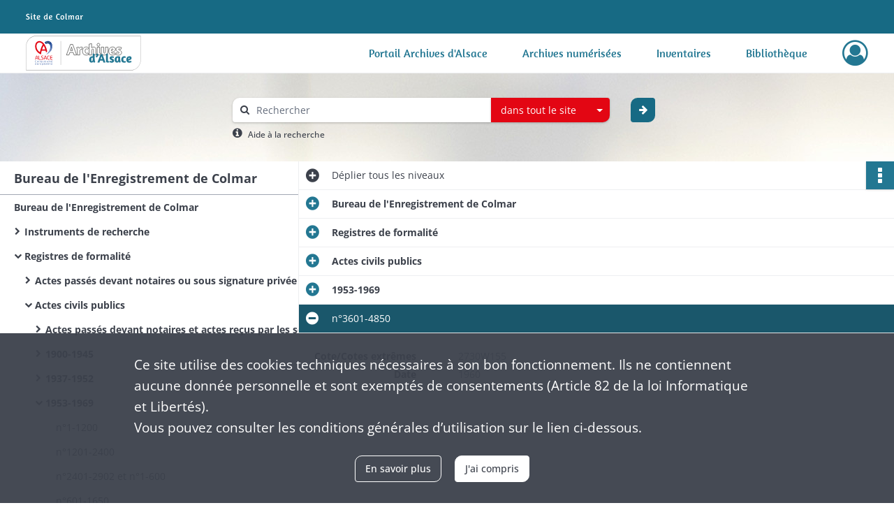

--- FILE ---
content_type: image/svg+xml
request_url: https://archives68.alsace.eu/assets/src/application/Custom/assets/static/front/img/icono-logo/logo-header-institutional.06e765e48832d1e938d824dbda3f59cf.svg
body_size: 1830
content:
<?xml version="1.0" encoding="UTF-8"?>
<svg id="Calque_1" data-name="Calque 1" xmlns="http://www.w3.org/2000/svg" width="82" height="28" viewBox="0 0 82 28">
  <defs>
    <style>
      .cls-1 {
        fill: #fff;
      }
    </style>
  </defs>
  <path class="cls-1" d="m4.92,14.1c-.18-.18-.39-.34-.64-.48s-.54-.27-.86-.4c-.5-.2-.86-.4-1.1-.63-.23-.24-.36-.56-.34-.89,0-.28.1-.5.32-.63.21-.14.46-.2.75-.2.18,0,.37.02.57.08.33.09.66.22.96.38l.16.09.59-1.03c-.06-.05-.16-.1-.3-.17-.4-.17-.81-.31-1.24-.4-.27-.05-.54-.07-.82-.07-.37,0-.72.06-1.03.17-.3.12-.58.27-.8.47-.23.2-.4.42-.53.68s-.19.54-.19.84c-.04.59.18,1.17.61,1.58.2.2.44.37.73.52.47.26.96.49,1.46.68.15.07.27.16.38.26.1.1.18.2.24.34.06.13.08.28.08.46,0,.38-.1.67-.3.88-.22.2-.53.3-.96.3-.17,0-.36-.03-.6-.11-.41-.14-.81-.31-1.18-.53l-.22-.12-.5,1.1.36.2c.43.22.88.38,1.35.49.28.06.58.1.89.1.44,0,.83-.08,1.16-.22.63-.23,1.12-.72,1.36-1.34.12-.29.18-.6.18-.9,0-.33-.05-.62-.14-.86s-.22-.45-.4-.64Zm3.08-3.1c.28,0,.48-.08.62-.24s.21-.36.21-.6-.07-.44-.2-.6c-.14-.14-.33-.22-.59-.22-.28,0-.49.08-.63.24-.14.17-.21.39-.2.61,0,.23.06.42.2.57.14.16.34.24.6.24h-.01Zm1.24,6s-.07.02-.1.02h-.1c-.12,0-.2-.03-.26-.1-.05-.06-.08-.18-.08-.37v-4.54h-1.37v4.66c0,.4.11.73.34.98.22.25.55.38.97.38.22,0,.43-.03.64-.08l.21-.09-.14-.86s-.07,0-.11,0h0Zm4.85-.06c-.21.06-.42.08-.64.08-.13,0-.26-.03-.37-.09-.11-.06-.17-.2-.17-.4v-3.55h1.31l.17-.97h-1.48v-1.66l-1.13.25-.24,1.4h-1.08v.98h1.08v3.7c0,.25.04.46.12.63s.18.3.32.41c.13.11.3.19.48.24.19.05.4.07.62.07.49,0,.97-.08,1.43-.24l.1-.04-.22-.9-.3.09h0Zm5.51-1.87c.3-.2.53-.42.7-.68.15-.26.23-.54.23-.83,0-.24-.04-.46-.11-.67-.08-.2-.2-.39-.36-.54s-.36-.27-.61-.36-.56-.13-.92-.13c-.4,0-.79.07-1.14.21s-.66.35-.92.62-.47.62-.61,1.03c-.28.85-.31,1.76-.08,2.62.1.36.25.66.46.92s.47.45.8.6c.38.15.78.21,1.19.2.3,0,.6-.02.86-.08.48-.1.95-.26,1.4-.47l-.36-.85c-.37.15-.76.27-1.15.36-.2.04-.38.06-.56.06-.24,0-.44-.03-.6-.1s-.29-.18-.39-.3c-.1-.12-.18-.27-.23-.43s-.09-.34-.11-.52c.53-.01,1-.07,1.43-.19.42-.12.78-.27,1.08-.47Zm-2.55-.2c0-.26.04-.5.08-.75.04-.24.12-.46.22-.66s.24-.35.42-.48c.17-.12.39-.18.65-.18.23,0,.4.07.54.2.14.15.2.33.2.57,0,.14-.03.28-.1.43-.09.14-.2.28-.38.4-.16.12-.38.23-.65.31s-.6.13-.98.15h0Zm14.22,2.18c-.08-.25-.15-.51-.19-.77-.06-.4-.09-.8-.08-1.2v-5.56l-1.37-.24v2.71c-.32-.04-.63-.07-.95-.08-.79,0-1.54.32-2.07.9-.26.29-.46.63-.59,1-.14.39-.2.81-.2,1.27s.04.85.13,1.22c.08.37.22.68.4.94.19.26.42.46.7.6.27.14.6.21.97.21.51,0,.92-.12,1.22-.36.3-.25.52-.6.65-1.09.03.55.25,1.07.62,1.48l1.06-.44c-.13-.18-.23-.38-.3-.6h0Zm-1.64-2.32c0,.56-.14,1.11-.4,1.61-.12.22-.26.4-.43.54-.15.13-.35.2-.55.2-.19.01-.38-.05-.52-.17-.14-.13-.24-.29-.3-.47-.06-.2-.1-.43-.12-.68-.02-.26-.02-.52-.02-.8,0-.3.02-.59.07-.85.05-.25.13-.47.25-.65.12-.19.28-.33.48-.44.2-.1.44-.15.75-.15.27.02.54.06.8.13v1.73h-.01Zm7.3.34c.3-.2.53-.42.69-.68s.24-.54.24-.83c0-.24-.04-.46-.11-.67-.08-.2-.2-.39-.36-.54-.18-.16-.39-.29-.62-.36-.29-.09-.6-.14-.91-.13-.41,0-.8.07-1.14.21-.36.14-.66.35-.92.62-.26.28-.47.62-.62,1.03-.28.85-.31,1.76-.08,2.62.1.36.25.66.46.92s.48.45.8.6c.38.15.79.22,1.2.2.3,0,.59-.02.86-.08.48-.11.95-.26,1.4-.47l-.37-.85c-.37.15-.75.27-1.14.36-.2.04-.39.06-.56.06-.24,0-.44-.03-.6-.1s-.3-.18-.4-.3c-.1-.12-.17-.27-.22-.43s-.1-.34-.12-.52c.53-.01,1-.07,1.43-.19.43-.12.8-.27,1.09-.47h0Zm-2.55-.2c0-.26.03-.5.08-.75.04-.24.12-.46.22-.66s.24-.35.41-.48.4-.18.66-.18c.22,0,.4.07.54.2.13.15.2.33.2.57,0,.14-.04.28-.11.43-.08.14-.2.28-.37.4-.2.14-.42.24-.65.31-.27.08-.6.13-.98.15h0Zm10.86-3.13c.26-.55.83-.9,1.44-.88.28,0,.52.05.74.16.2.1.41.26.6.47l.73-.88c-.47-.57-1.19-.89-1.93-.86-.6,0-1.12.1-1.56.31-.45.2-.82.5-1.1.88-.3.37-.52.82-.66,1.35s-.22,1.1-.22,1.73c0,1.32.27,2.32.81,3,.54.7,1.35,1.03,2.42,1.03.52.01,1.03-.06,1.53-.2l.44-.14.15-.06-.33-1.01-.18.06c-.26.08-.53.15-.8.2-.18.03-.35.05-.54.05-.38,0-.7-.08-.95-.24s-.45-.38-.6-.66c-.15-.28-.25-.6-.31-.97-.13-.79-.13-1.59,0-2.38.07-.36.18-.69.32-.96h0Zm7.1.12c-.46,0-.86.08-1.2.25-.34.15-.64.38-.87.67-.22.28-.4.62-.5,1-.23.83-.23,1.71-.02,2.54.1.38.25.7.47.97.22.26.49.46.82.6.33.14.73.2,1.18.2s.86-.07,1.2-.24c.35-.16.63-.38.86-.67.23-.28.4-.62.51-1,.11-.4.17-.81.17-1.26,0-.95-.2-1.7-.62-2.24-.42-.55-1.09-.82-2-.82Zm1.1,3.98c-.03.25-.1.47-.18.66s-.2.33-.35.44c-.17.11-.37.16-.57.15-.25,0-.46-.05-.63-.17-.16-.1-.29-.26-.39-.46-.1-.2-.16-.42-.2-.69-.07-.55-.07-1.1,0-1.65.03-.25.09-.47.17-.66.09-.19.2-.33.35-.44.15-.1.34-.15.57-.15.26,0,.47.05.63.17s.3.26.4.46c.09.2.15.44.19.7.07.54.07,1.1,0,1.64h0Zm5.61,1.16c-.14.03-.29.05-.44.04-.14,0-.24-.03-.31-.1-.08-.07-.11-.2-.11-.39v-7.28l-1.37.25v7.16c0,.4.1.72.32.97s.56.38,1.01.38c.31,0,.61-.03.91-.1l.35-.12-.17-.86-.19.05h0Zm9.66-4.52c-.13-.18-.3-.32-.5-.42-.61-.22-1.28-.19-1.86.1-.35.18-.63.46-.84.86-.11-.32-.28-.6-.51-.8s-.55-.31-.96-.31c-.89-.02-1.7.52-2,1.36-.06-.34-.18-.67-.35-.98-.07-.11-.15-.22-.24-.32l-1.08.43c.1.14.2.33.3.56.22.64.33,1.32.3,2v3.02h1.36v-2.98c0-.3.04-.6.11-.84.08-.26.18-.47.3-.65.13-.17.27-.3.42-.4s.32-.13.48-.13c.25,0,.43.1.54.29.1.2.15.46.15.8v3.9h1.36v-3.17c0-.47.15-.94.43-1.32.13-.16.27-.29.43-.37.14-.08.3-.12.46-.12.25,0,.43.1.54.29.1.2.15.46.15.8v3.9h1.36v-4c0-.31-.03-.6-.08-.85s-.15-.46-.28-.64h.01Zm7.48,3.82c-.07-.4-.1-.8-.09-1.21v-2.83c-.27-.08-.56-.14-.84-.18l-.72-.12c-.25-.04-.5-.05-.75-.05-.79,0-1.54.32-2.07.9-.26.28-.45.61-.6,1-.14.41-.21.84-.2,1.27,0,.45.04.85.13,1.22s.23.68.4.94c.2.26.42.46.7.6.27.14.6.21.98.21.5,0,.92-.12,1.22-.36.3-.25.51-.6.65-1.09.02.39.13.76.32,1.1.1.15.19.27.29.38l1.07-.43c-.1-.14-.2-.33-.29-.57-.07-.2-.14-.46-.2-.78Zm-1.45-1.57c0,.56-.15,1.12-.4,1.62-.12.22-.27.4-.43.54s-.36.2-.56.2c-.19.01-.37-.05-.51-.17-.14-.13-.24-.3-.3-.48-.06-.2-.1-.43-.12-.68-.02-.26-.03-.52-.03-.8,0-.3.03-.59.08-.85.04-.25.13-.47.25-.65.12-.19.28-.33.47-.44.2-.1.45-.15.75-.15.27.02.54.06.8.13v1.73h0Zm6.87-2.74c-.53-.14-1.09-.05-1.55.24-.3.2-.53.53-.7,1-.08-.46-.27-.9-.57-1.26l-1.08.43c.1.15.2.34.29.57.22.64.33,1.31.3,1.99v3.02h1.37v-3.28c0-.38.13-.75.38-1.04.11-.13.24-.23.39-.3.14-.07.28-.1.43-.1.2,0,.35.02.45.06.1.04.14.07.13.07l.39-1.34-.23-.06h0Z"/>
</svg>